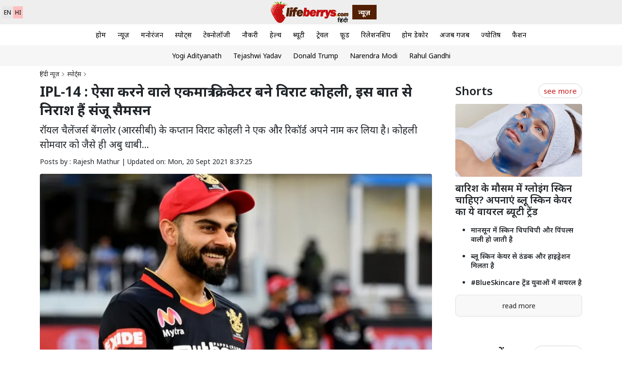

--- FILE ---
content_type: text/html; charset=UTF-8
request_url: https://hindi.lifeberrys.com/sports/ipl-14--virat-kohli-make-this-record-dale-steyn-and-sanju-samson-179347.html
body_size: 14950
content:
<!doctype html>
<html lang="en" itemscope itemtype="https://schema.org/Webpage">
  <head>
        <meta charset="utf-8">
    <meta name="viewport" content="width=device-width, initial-scale=1">
	<meta http-equiv="x-dns-prefetch-control" content="on"> 
<link href="//hindi.lifeberrys.com" rel="dns-prefetch" />
<link rel="preconnect" href="https://hindi.lifeberrys.com">
<link rel="preconnect" href="https://www.lifeberrys.com">
<link rel="preconnect" href="https://fonts.googleapis.com">
<link rel="preconnect" href="https://fonts.gstatic.com">
<link rel="preconnect" href="https://cdn.jsdelivr.net">
<meta itemprop="inLanguage" content="Hindi">
<meta http-equiv="content-language" content="hi">
<meta name="copyright" content="hindi.lifeberrys.com">
<meta name="author" content="Lifeberrys Hindi News">
<link rel="shortcut icon" href="/images/favicon.png" title="Favicon" type="image/x-icon"/>
<meta name="robots" content="index,follow"><link rel="shortcut icon" href="/images/favicon.png" title="Favicon"/>
     <!-- Meta Title -->
    <title>IPL-14 : ऐसा करने वाले एकमात्र क्रिकेटर बने विराट कोहली, इस बात से निराश हैं संजू सैमसन
</title>
        <!-- Meta Description -->
    <meta name="description" content="रॉयल चैलेंजर्स बेंगलोर (आरसीबी) के कप्तान विराट कोहली ने एक और रिकॉर्ड अपने नाम कर लिया है। कोहली सोमवार को जैसे ही अबु धाबी...">    
    <!-- Meta Keywords -->
    <meta name="keywords" content="ipl-14,indian premier league,virat kohli,dale steyn,sanju samson,royal challengers bangalore,rcb,rajasthan royals,sports news in hindi">    
    <!-- Open Graph / Facebook Meta Tags -->
	<meta property="fb:app_id" content="947276725413851">
	<meta property="fb:pages" content="973606836088310">
	<meta property="og:locale" content="hi_IN" />
    <meta property="og:type" content="article">
    <meta property="og:title" content="IPL-14 : ऐसा करने वाले एकमात्र क्रिकेटर बने विराट कोहली, इस बात से निराश हैं संजू सैमसन">
    <meta property="og:description" content="रॉयल चैलेंजर्स बेंगलोर (आरसीबी) के कप्तान विराट कोहली ने एक और रिकॉर्ड अपने नाम कर लिया है। कोहली सोमवार को जैसे ही अबु धाबी...">
    <meta property="og:image" content="https://www.lifeberrys.com/img/article/28-kohli-1632150304-lb.jpg">
    <meta property="og:url" content="https://hindi.lifeberrys.com/sports/ipl-14--virat-kohli-make-this-record-dale-steyn-and-sanju-samson-179347.html">
    <meta property="og:site_name" content="Lifeberrys Hindi News">
	<meta property="og:headline" content="IPL-14 : ऐसा करने वाले एकमात्र क्रिकेटर बने विराट कोहली, इस बात से निराश हैं संजू सैमसन
" />
	<meta property="article:publisher" content="https://www.facebook.com/lifeberrys/" />
    
    <!-- Twitter Meta Tags -->
    <meta name="twitter:card" content="summary_large_image">
    <meta name="twitter:title" content="IPL-14 : ऐसा करने वाले एकमात्र क्रिकेटर बने विराट कोहली, इस बात से निराश हैं संजू सैमसन">
    <meta name="twitter:description" content="रॉयल चैलेंजर्स बेंगलोर (आरसीबी) के कप्तान विराट कोहली ने एक और रिकॉर्ड अपने नाम कर लिया है। कोहली सोमवार को जैसे ही अबु धाबी...">
    <meta name="twitter:image" content="https://www.lifeberrys.com/img/article/28-kohli-1632150304-lb.jpg">

    <!-- Canonical URL -->
    <link rel="canonical" href="https://hindi.lifeberrys.com/sports/ipl-14--virat-kohli-make-this-record-dale-steyn-and-sanju-samson-179347.html">	
	<meta property="article:published_time" content="2021-09-20T20:37:25+05:30" />
<meta property="article:modified_date" content="2021-09-20T20:37:25+05:30" />
 <link rel="amphtml" href="https://hindi.lifeberrys.com/amp/sports/ipl-14--virat-kohli-make-this-record-dale-steyn-and-sanju-samson-179347.html">

<!--itemprop-->

<meta itemprop="name" content="IPL-14 : ऐसा करने वाले एकमात्र क्रिकेटर बने विराट कोहली, इस बात से निराश हैं संजू सैमसन">
<meta itemprop="description" content="रॉयल चैलेंजर्स बेंगलोर (आरसीबी) के कप्तान विराट कोहली ने एक और रिकॉर्ड अपने नाम कर लिया है। कोहली सोमवार को जैसे ही अबु धाबी...">
<meta itemprop="image" content="https://www.lifeberrys.com/img/article/28-kohli-1632150304-lb.jpg">
<meta itemprop="publisher" content="Lifeberrys Hindi News "/>
<meta itemprop="url" content="https://hindi.lifeberrys.com/sports/ipl-14--virat-kohli-make-this-record-dale-steyn-and-sanju-samson-179347.html"/>
<meta itemprop="editor" content="hindi.lifeberrys.com" />
<meta itemprop="headline" content="IPL-14 : ऐसा करने वाले एकमात्र क्रिकेटर बने विराट कोहली, इस बात से निराश हैं संजू सैमसन"/>
<meta itemprop="sourceOrganization" content="Lifeberrys Hindi News" />
<meta itemprop="datePublished" content="2021-09-20T20:37:25+05:30" />
<meta itemprop="dateModified" content="2021-09-20T20:37:25+05:30" />
<script type="application/ld+json">
{
    "@context": "https://schema.org",
    "@type": "NewsMediaOrganization",
    "name": "Lifeberrys Hindi News",
    "url": "https://hindi.lifeberrys.com",
    "logo": {
        "@type": "ImageObject",
        "url": "https://www.lifeberrys.com/img/lifeberrys-logo-hindi.png",
        "width": 312,
        "height": 86
    },
    "description": "ताज़ा हिंदी समाचार, ब्रेकिंग न्यूज़, राजनीति, खेल, मनोरंजन और बिजनेस की खबरें पढ़ें।",
    "sameAs": [
        "https://www.facebook.com/lifeberrys"
    ],
    "publisher": {
        "@type": "Organization",
        "name": "Lifeberry Hindi News",
        "logo": {
            "@type": "ImageObject",
            "url": "https://www.lifeberrys.com/img/lifeberrys-logo-hindi.png"
        }
    }
}
</script>
<link rel="preload" as="image" fetchpriority="high" href="https://www.lifeberrys.com/img/article/28-kohli-1632150304-lb.jpg">
<!--itemprop-->
    <!-- Google Fonts (Merged)
<link href="https://fonts.googleapis.com/css2?family=Noto+Sans:ital,wght@0,100..900;1,100..900&family=Playfair+Display:700,900&display=swap" rel="stylesheet"> -->

<!-- Bootstrap core CSS -->
<link href="https://cdn.jsdelivr.net/npm/bootstrap@5.0.2/dist/css/bootstrap.min.css" rel="stylesheet" crossorigin="anonymous">

<!-- Bootstrap Icons -->
<link rel="stylesheet" href="https://cdn.jsdelivr.net/npm/bootstrap-icons@1.11.3/font/bootstrap-icons.min.css">

<!-- Custom Styles -->
<link href="/css/style.css" rel="stylesheet" media="print" onload="this.media='all'">
<!-- Google tag (gtag.js) -->
<script async src="https://www.googletagmanager.com/gtag/js?id=G-H7W338188D"></script>
<script>
  window.dataLayer = window.dataLayer || [];
  function gtag(){dataLayer.push(arguments);}
  gtag('js', new Date());

  gtag('config', 'G-H7W338188D');
</script>
<!-- afp header code starts here -->
<script type="text/javascript"> var adgh_p1="1136"; var adgh_p2=""; var adgh_p3="0";var adgHdSc=document.createElement("script"); document.head.appendChild(adgHdSc); adgHdSc.async=true; var adgHscParam="p1="+adgh_p1+"&p2="+adgh_p2+"&p3="+adgh_p3; adgHdSc.id="adg_pixel_header_script";adgHdSc.src="//adgebra.co.in/afph/afph.js?"+adgHscParam; </script>
<!-- afp header code ends here --><script type="application/ld+json">{
    "@context": "https://schema.org",
    "@type": "NewsArticle",
    "headline": "IPL-14 : \u0910\u0938\u093e \u0915\u0930\u0928\u0947 \u0935\u093e\u0932\u0947 \u090f\u0915\u092e\u093e\u0924\u094d\u0930 \u0915\u094d\u0930\u093f\u0915\u0947\u091f\u0930 \u092c\u0928\u0947 \u0935\u093f\u0930\u093e\u091f \u0915\u094b\u0939\u0932\u0940, \u0907\u0938 \u092c\u093e\u0924 \u0938\u0947 \u0928\u093f\u0930\u093e\u0936 \u0939\u0948\u0902 \u0938\u0902\u091c\u0942 \u0938\u0948\u092e\u0938\u0928\r\n",
    "keywords": "ipl-14,indian premier league,virat kohli,dale steyn,sanju samson,royal challengers bangalore,rcb,rajasthan royals,sports news in hindi",
    "articleSection": "Sports",
    "author": {
        "@type": "Person",
        "name": "Lifeberrys Hindi News"
    },
    "publisher": {
        "@type": "Organization",
        "name": "Lifeberrys Hindi News",
        "logo": {
            "@type": "ImageObject",
            "url": "https://www.lifeberrys.com/img/lifeberrys-logo-hindi.png"
        }
    },
    "datePublished": "2021-09-20T20:37:25+05:30",
    "dateModified": "2021-09-20T20:37:25+05:30",
    "mainEntityOfPage": {
        "@type": "WebPage",
        "@id": "https://hindi.lifeberrys.com/sports/ipl-14--virat-kohli-make-this-record-dale-steyn-and-sanju-samson-179347.html"
    },
    "image": {
        "@type": "ImageObject",
        "url": "https://www.lifeberrys.com/img/article/28-kohli-1632150304-lb.jpg",
        "width": 940,
        "height": 540
    },
    "articleBody": "\u0930\u0949\u092f\u0932 \u091a\u0948\u0932\u0947\u0902\u091c\u0930\u094d\u0938 \u092c\u0947\u0902\u0917\u0932\u094b\u0930 (\u0906\u0930\u0938\u0940\u092c\u0940) \u0915\u0947 \u0915\u092a\u094d\u0924\u093e\u0928 \u0935\u093f\u0930\u093e\u091f \u0915\u094b\u0939\u0932\u0940 \u0928\u0947 \u090f\u0915 \u0914\u0930 \u0930\u093f\u0915\u0949\u0930\u094d\u0921 \u0905\u092a\u0928\u0947 \u0928\u093e\u092e \u0915\u0930 \u0932\u093f\u092f\u093e \u0939\u0948\u0964 \u0915\u094b\u0939\u0932\u0940 \u0938\u094b\u092e\u0935\u093e\u0930 \u0915\u094b \u091c\u0948\u0938\u0947 \u0939\u0940 \u0905\u092c\u0941 \u0927\u093e\u092c\u0940 \u0915\u0947 \u0936\u0947\u0916 \u091c\u093e\u090f\u0926 \u0938\u094d\u091f\u0947\u0921\u093f\u092f\u092e \u092e\u0947\u0902 \u0906\u0908\u092a\u0940\u090f\u0932-14 \u0915\u0947 31\u0935\u0947\u0902 \u092e\u0941\u0915\u093e\u092c\u0932\u0947 \u092e\u0947\u0902 \u0915\u094b\u0932\u0915\u093e\u0924\u093e \u0928\u093e\u0907\u091f \u0930\u093e\u0907\u0921\u0930\u094d\u0938 (\u0915\u0947\u0915\u0947\u0906\u0930) \u0915\u0947 \u0916\u093f\u0932\u093e\u092b \u0916\u0947\u0932\u0928\u0947 \u0909\u0924\u0930\u0947 \u0909\u0928\u0915\u0947 \u0916\u093e\u0924\u0947 \u092e\u0947\u0902 \u090f\u0915 \u0935\u093f\u0936\u0947\u0937 \u0909\u092a\u0932\u092c\u094d\u0927\u093f \u0926\u0930\u094d\u091c \u0939\u094b \u0917\u0908\u0964 \u092f\u0939 \u0915\u094b\u0939\u0932\u0940 \u0915\u093e \u0906\u0930\u0938\u0940\u092c\u0940 \u0915\u0940 \u0913\u0930 \u0938\u0947 \u0906\u0908\u092a\u0940\u090f\u0932 \u092e\u0947\u0902 200\u0935\u093e\u0902 \u092e\u0948\u091a \u0939\u0948\u0964 \u0915\u094b\u0939\u0932\u0940 \u0906\u0908\u092a\u0940\u090f\u0932 \u092e\u0947\u0902 \u090f\u0915 \u091f\u0940\u092e \u0915\u0947 \u0932\u093f\u090f \u0907\u0938 \u0906\u0902\u0915\u095c\u0947 \u0924\u0915 \u092a\u0939\u0941\u0902\u091a\u0928\u0947 \u0935\u093e\u0932\u0947 \u090f\u0915\u092e\u093e\u0924\u094d\u0930 \u0916\u093f\u0932\u093e\u095c\u0940 \u0939\u0948\u0902\u0964   \u092f\u0942\u0902 \u0924\u094b \u0915\u094b\u0939\u0932\u0940 \u0938\u0947 \u092a\u0939\u0932\u0947 \u092d\u0940 \u091a\u093e\u0930 \u0914\u0930 \u0916\u093f\u0932\u093e\u095c\u0940 200 \u092e\u0948\u091a \u0916\u0947\u0932 \u091a\u0941\u0915\u0947 \u0939\u0948\u0902, \u0932\u0947\u0915\u093f\u0928 \u0935\u0947 \u090f\u0915 \u0938\u0947 \u091c\u094d\u092f\u093e\u0926\u093e \u091f\u0940\u092e\u094b\u0902 \u0915\u0947 \u0938\u0926\u0938\u094d\u092f \u0930\u0939\u0947\u0964 \u0907\u0928 \u0916\u093f\u0932\u093e\u095c\u093f\u092f\u094b\u0902 \u092e\u0947\u0902 \u092e\u0939\u0947\u0902\u0926\u094d\u0930 \u0938\u093f\u0902\u0939 \u0927\u094b\u0928\u0940, \u0926\u093f\u0928\u0947\u0936 \u0915\u093e\u0930\u094d\u0924\u093f\u0915, \u0930\u094b\u0939\u093f\u0924 \u0936\u0930\u094d\u092e\u093e \u0914\u0930 \u0938\u0941\u0930\u0947\u0936 \u0930\u0948\u0928\u093e \u0915\u0947 \u0928\u093e\u092e \u0936\u0941\u092e\u093e\u0930 \u0939\u0948\u0902\u0964 \u0935\u0948\u0938\u0947 \u0905\u092c \u0924\u0915 \u0926\u0941\u0928\u093f\u092f\u093e \u092e\u0947\u0902 \u0915\u094b\u0908 \u092d\u0940 \u0915\u094d\u0930\u093f\u0915\u0947\u091f\u0930 \u0915\u093f\u0938\u0940 \u090f\u0915 \u091f\u0940\u092e \u0915\u0947 \u0932\u093f\u090f 200 \u091f\u094020 \u092e\u0948\u091a \u0928\u0939\u0940\u0902 \u0916\u0947\u0932\u093e \u0939\u0948\u0964 \u0915\u094b\u0939\u0932\u0940 \u0906\u0908\u092a\u0940\u090f\u0932-1 \u0938\u0947 \u0939\u0940 \u0906\u0930\u0938\u0940\u092c\u0940 \u0915\u093e \u092a\u094d\u0930\u0924\u093f\u0928\u093f\u0927\u093f\u0924\u094d\u0935 \u0915\u0930 \u0930\u0939\u0947 \u0939\u0948\u0902\u0964 \u0915\u094b\u0939\u0932\u0940 \u091f\u094020 \u0915\u094d\u0930\u093f\u0915\u0947\u091f \u092e\u0947\u0902 10,000 \u0930\u0928 \u092a\u0942\u0930\u0947 \u0915\u0930\u0928\u0947 \u0938\u0947 71 \u0930\u0928 \u0939\u0940 \u0926\u0942\u0930 \u0939\u0948\u0902\u0964 \u0905\u0917\u0930 \u0935\u0947 \u0907\u0938 \u0906\u0902\u0915\u095c\u0947 \u0924\u0915 \u092a\u0939\u0941\u0902\u091a \u091c\u093e\u0924\u0947 \u0939\u0948\u0902 \u0924\u094b \u0926\u0941\u0928\u093f\u092f\u093e \u0915\u0947 \u092a\u093e\u0902\u091a\u0935\u0947\u0902 \u092c\u0932\u094d\u0932\u0947\u092c\u093e\u091c \u092c\u0928 \u091c\u093e\u090f\u0902\u0917\u0947\u0964    <b>\u0915\u094b\u0939\u0932\u0940 \u0915\u0947 \u0915\u092a\u094d\u0924\u093e\u0928\u0940 \u091b\u094b\u095c\u0928\u0947 \u092a\u0930 \u092f\u0947 \u0939\u0948 \u0938\u094d\u091f\u0947\u0928 \u0915\u0940 \u0930\u093f\u090f\u0915\u094d\u0936\u0928 </b> \u0906\u0930\u0938\u0940\u092c\u0940 \u0915\u0947\r\n \u0932\u093f\u090f \u0916\u0947\u0932 \u091a\u0941\u0915\u0947 \u0926\u0915\u094d\u0937\u093f\u0923 \u0905\u092b\u094d\u0930\u0940\u0915\u093e \u0915\u0947 \u0926\u093f\u0917\u094d\u0917\u091c \u0924\u0947\u091c \u0917\u0947\u0902\u0926\u092c\u093e\u091c \u0921\u0947\u0932 \u0938\u094d\u091f\u0947\u0928 \u0915\u0947 \u092e\u0941\u0924\u093e\u092c\u093f\u0915 \r\n\u0915\u094b\u0939\u0932\u0940 \u0915\u0947 \u092b\u094d\u0930\u0947\u0902\u091a\u093e\u0907\u091c\u0940 \u0915\u0940 \u0915\u092a\u094d\u0924\u093e\u0928\u0940 \u091b\u094b\u0921\u093c\u0928\u0947 \u0915\u0947 \u092a\u0940\u091b\u0947 \u0915\u093e \u0915\u093e\u0930\u0923 \u0906\u0908\u092a\u0940\u090f\u0932 \u0915\u0940 \u091f\u0940\u092e \u0915\u093e \r\n\u0928\u0947\u0924\u0943\u0924\u094d\u0935 \u0915\u0930\u0928\u0947 \u0915\u093e \u0926\u092c\u093e\u0935 \u0939\u0948\u0964 \u0938\u094d\u091f\u0947\u0928 \u0928\u0947 \u092f\u0947 \u092d\u0940 \u0915\u0939\u093e \u0915\u093f \u0928\u090f \u092a\u0930\u093f\u0935\u093e\u0930 \u0915\u0940 \r\n\u091c\u093f\u092e\u094d\u092e\u0947\u0926\u093e\u0930\u093f\u092f\u093e\u0902 \u092d\u0940 \u0915\u094b\u0939\u0932\u0940 \u0915\u0947 \u0915\u092a\u094d\u0924\u093e\u0928\u0940 \u0938\u0947 \u092a\u0940\u091b\u0947 \u0939\u091f\u0928\u0947 \u0915\u093e \u0915\u093e\u0930\u0923 \u0939\u094b \u0938\u0915\u0924\u0940 \u0939\u0948\u0902\u0964 \r\n\u0938\u094d\u091f\u0947\u0928 \u0928\u0947 \u0915\u0939\u093e \u0915\u093f \u0915\u094b\u0939\u0932\u0940 \u0906\u0930\u0938\u0940\u092c\u0940 \u0915\u0947 \u0938\u093e\u0925 \u0936\u0941\u0930\u0941\u0906\u0924 \u0938\u0947 \u0939\u0948\u0902\u0964 \u092e\u0941\u091d\u0947 \u0928\u0939\u0940\u0902 \u092a\u0924\u093e \r\n\u091c\u0948\u0938\u0947-\u091c\u0948\u0938\u0947 \u091c\u093f\u0902\u0926\u0917\u0940 \u0906\u0917\u0947 \u092c\u0922\u093c\u0924\u0940 \u0939\u0948 \u0906\u092a \u091a\u0940\u091c\u094b\u0902 \u0915\u094b \u092a\u094d\u0930\u093e\u0925\u092e\u093f\u0915\u0924\u093e \u0926\u0947\u0928\u0947 \u0932\u0917\u0924\u0947 \u0939\u0948\u0902\u0964   \u0915\u094b\u0939\u0932\u0940\r\n \u0915\u093e \u092a\u0930\u093f\u0935\u093e\u0930 \u0905\u092d\u0940 \u0928\u092f\u093e \u0939\u0948 \u0914\u0930 \u0915\u092a\u094d\u0924\u093e\u0928\u0940 \u0926\u093f\u092e\u093e\u0917 \u092a\u0930 \u092c\u094b\u091d \u0921\u093e\u0932\u0924\u0940 \u0939\u0948 \u0914\u0930 \u0907\u0938\u0938\u0947 \u0906\u092a\u0915\u0947 \u0928\u093f\u091c\u0940\r\n \u091c\u0940\u0935\u0928 \u092a\u0930 \u0926\u092c\u093e\u0935 \u092c\u0922\u093c\u0924\u093e \u0939\u0948\u0964 \u0939\u094b \u0938\u0915\u0924\u093e \u0939\u0948 \u0909\u0938 \u091c\u093f\u092e\u094d\u092e\u0947\u0926\u093e\u0930\u0940 (\u0915\u092a\u094d\u0924\u093e\u0928\u0940) \u0915\u094b \u091b\u094b\u0921\u093c \u0938\u093f\u0930\u094d\u092b\r\n \u0905\u092a\u0928\u0940 \u092c\u0932\u094d\u0932\u0947\u092c\u093e\u091c\u0940 \u092a\u0930 \u0927\u094d\u092f\u093e\u0928 \u0926\u0947\u0928\u093e \u0909\u0928\u0915\u0947 \u0915\u0930\u093f\u092f\u0930 \u0915\u0947 \u0932\u093f\u090f \u0907\u0938 \u0938\u092e\u092f \u090f\u0915 \u0905\u091a\u094d\u091b\u093e \u092b\u0948\u0938\u0932\u093e \r\n\u0939\u094b\u0964 \u0915\u093f\u0938\u0940 \u0915\u094b \u0915\u094b\u0939\u0932\u0940 \u0915\u0940 \u0915\u092a\u094d\u0924\u093e\u0928\u0940 \u092a\u0930 \u0936\u0915 \u0928\u0939\u0940\u0902 \u0939\u0948 \u0914\u0930 \u0935\u0947 \u090f\u0915 \u0936\u093e\u0928\u0926\u093e\u0930 \u0916\u093f\u0932\u093e\u0921\u093c\u0940 \u0939\u0948\u0902 \r\n\u0914\u0930 \u0909\u0928\u0915\u0947 \u092b\u0948\u0938\u0932\u0947 \u0915\u093e \u0938\u092e\u094d\u092e\u093e\u0928 \u0939\u094b\u0928\u093e \u091a\u093e\u0939\u093f\u090f\u0964   <b>\u092d\u093e\u0930\u0924 \u0915\u0947 \u0932\u093f\u090f \u0935\u093f\u0936\u094d\u0935 \u0915\u092a \u0916\u0947\u0932\u0928\u093e \u0939\u0940 \u092e\u0947\u0930\u093e \u0938\u092a\u0928\u093e \u0930\u0939\u093e \u0939\u0948 : \u0938\u0948\u092e\u0938\u0928 </b> \u0906\u0908\u092a\u0940\u090f\u0932-14\r\n \u092e\u0947\u0902 \u092e\u0902\u0917\u0932\u0935\u093e\u0930 \u0915\u094b \u0930\u093e\u091c\u0938\u094d\u0925\u093e\u0928 \u0930\u0949\u092f\u0932\u094d\u0938 \u0915\u093e \u0938\u093e\u092e\u0928\u093e \u0915\u093f\u0902\u0917\u094d\u0938 \u0907\u0932\u0947\u0935\u0928 \u092a\u0902\u091c\u093e\u092c \u0938\u0947 \u0939\u094b\u0917\u093e\u0964 \r\n\u0930\u093e\u091c\u0938\u094d\u0925\u093e\u0928 \u0915\u0947 \u0915\u092a\u094d\u0924\u093e\u0928 \u0935 \u0935\u093f\u0915\u0947\u091f\u0915\u0940\u092a \u0938\u0902\u091c\u0942 \u0938\u0948\u092e\u0938\u0928 \u0928\u0947 \u092e\u0948\u091a \u0938\u0947 \u092a\u0939\u0932\u0947 \u092c\u0921\u093c\u093e \u092c\u092f\u093e\u0928 \u0926\u0947\u0924\u0947 \r\n\u0939\u0941\u090f \u0915\u0939\u093e \u0915\u093f \u091f\u094020 \u0935\u093f\u0936\u094d\u0935 \u0915\u092a \u0915\u0947 \u0932\u093f\u090f \u091f\u0940\u092e \u0907\u0902\u0921\u093f\u092f\u093e \u092e\u0947\u0902 \u091c\u0917\u0939 \u0928\u0939\u0940\u0902 \u092e\u093f\u0932\u0928\u0947 \u0938\u0947 \u092e\u0948\u0902 \r\n\u092c\u0947\u0939\u0926 \u0928\u093f\u0930\u093e\u0936 \u0939\u0942\u0902\u0964 \u092d\u093e\u0930\u0924 \u0915\u0947 \u0932\u093f\u090f \u0935\u0930\u094d\u0932\u094d\u0921 \u0915\u092a \u0916\u0947\u0932\u0928\u093e \u0939\u092e\u0947\u0936\u093e \u0938\u0947 \u0939\u0940 \u092e\u0947\u0930\u093e \u0938\u092a\u0928\u093e \u0930\u0939\u093e \r\n\u0939\u0948\u0964 \u092d\u093e\u0930\u0924 \u0915\u0947 \u0932\u093f\u090f \u0935\u0930\u094d\u0932\u094d\u0921 \u0915\u092a \u0916\u0947\u0932\u0928\u093e \u0939\u0930 \u0916\u093f\u0932\u093e\u0921\u093c\u0940 \u0915\u093e \u0938\u092c\u0938\u0947 \u092c\u0921\u093c\u093e \u0938\u092a\u0928\u093e \u0939\u094b\u0924\u093e \u0939\u0948 \u0914\u0930 \r\n\u092e\u0948\u0902 \u092d\u0940 \u0932\u0902\u092c\u0947 \u0938\u092e\u092f \u0938\u0947 \u0907\u0938\u0915\u0947 \u092a\u0942\u0930\u093e \u0939\u094b\u0928\u0947 \u0915\u093e \u0907\u0902\u0924\u091c\u093e\u0930 \u0915\u0930 \u0930\u0939\u093e \u0939\u0942\u0902\u0964   \u091c\u0948\u0938\u093e \u0915\u093f \r\n\u0939\u092e\u0947\u0936\u093e \u0939\u0940 \u0915\u0939\u093e \u091c\u093e\u0924\u093e \u0939\u0948 \u091a\u092f\u0928 \u0916\u093f\u0932\u093e\u095c\u0940 \u0915\u0947 \u0939\u093e\u0925\u094b\u0902 \u092e\u0947\u0902 \u0928\u0939\u0940\u0902 \u0939\u0948, \u0907\u0938\u0932\u093f\u090f \u0907\u0938 \u0938\u092e\u092f \u091c\u0930\u0942\u0930\u0940\r\n \u0939\u0948 \u0915\u093f \u0906\u092a \u0909\u0938 \u092c\u093e\u0924 \u092a\u0930 \u092b\u094b\u0915\u0938 \u0915\u0930\u0947\u0902 \u091c\u094b \u090f\u0915 \u0916\u093f\u0932\u093e\u0921\u093c\u0940 \u0915\u0947 \u0924\u094c\u0930 \u092a\u0930 \u0906\u092a\u0915\u0947 \u0915\u0902\u091f\u094d\u0930\u094b\u0932 \u092e\u0947\u0902 \r\n\u0939\u0948\u0964 \u0906\u092a\u0915\u094b \u0905\u092a\u0928\u0940 \u0938\u094b\u091a \u092e\u0947\u0902 \u092f\u0947 \u092e\u0948\u091a\u094d\u092f\u094b\u0930\u093f\u091f\u0940 \u0926\u093f\u0916\u093e\u0928\u0947 \u0915\u0940 \u091c\u0930\u0942\u0930\u0924 \u0939\u0948\u0964 \u092b\u093f\u0932\u0939\u093e\u0932 \u092f\u0947 \u0938\u092e\u092f \r\n\u0905\u092b\u0938\u094b\u0938 \u0915\u0930\u0928\u0947 \u0915\u093e \u0928\u0939\u0940\u0902 \u0939\u0948, \u092c\u0932\u094d\u0915\u093f \u0907\u0938 \u0938\u092e\u092f \u092e\u0941\u091d\u0947 \u0905\u092a\u0928\u0947 \u092e\u093e\u0907\u0902\u0921 \u0915\u094b \u092b\u094b\u0915\u0938 \u092e\u0947\u0902 \u0930\u0916\u0928\u093e \u0939\u0948 \r\n\u0914\u0930 \u0906\u0908\u092a\u0940\u090f\u0932 \u092e\u0947\u0902 \u0905\u092a\u0928\u0940 \u091f\u0940\u092e \u0915\u0947 \u0932\u093f\u090f \u092c\u0947\u0939\u0924\u0930 \u092a\u094d\u0930\u0926\u0930\u094d\u0936\u0928 \u0915\u0930\u0928\u093e \u0939\u0948\u0964 26 \u0938\u093e\u0932 \u0915\u0947 \u0938\u0948\u092e\u0938\u0928 \u0928\u0947\r\n \u0906\u0908\u092a\u0940\u090f\u0932-14 \u0915\u0947 \u092a\u0939\u0932\u0947 \u092b\u0947\u091c \u092e\u0947\u0902 \u0905\u091a\u094d\u091b\u0940 \u092c\u0932\u094d\u0932\u0947\u092c\u093e\u091c\u0940 \u0915\u0940 \u0925\u0940, \u0932\u0947\u0915\u093f\u0928 \u0936\u094d\u0930\u0940\u0932\u0902\u0915\u093e \u0926\u094c\u0930\u0947 \u092a\u0930\r\n \u0935\u0947 \u092a\u0942\u0930\u0940 \u0924\u0930\u0939 \u092b\u094d\u0932\u0949\u092a \u0930\u0939\u0947\u0964 \u0930\u093e\u091c\u0938\u094d\u0925\u093e\u0928 \u0905\u092d\u0940 \u092a\u093e\u0902\u091a\u0935\u0947\u0902 \u0938\u094d\u0925\u093e\u0928 \u092a\u0930 \u0939\u0948\u0964"
}</script><script type="application/ld+json">{
    "@context": "https://schema.org",
    "@type": "WebPage",
    "name": "IPL-14 : \u0910\u0938\u093e \u0915\u0930\u0928\u0947 \u0935\u093e\u0932\u0947 \u090f\u0915\u092e\u093e\u0924\u094d\u0930 \u0915\u094d\u0930\u093f\u0915\u0947\u091f\u0930 \u092c\u0928\u0947 \u0935\u093f\u0930\u093e\u091f \u0915\u094b\u0939\u0932\u0940, \u0907\u0938 \u092c\u093e\u0924 \u0938\u0947 \u0928\u093f\u0930\u093e\u0936 \u0939\u0948\u0902 \u0938\u0902\u091c\u0942 \u0938\u0948\u092e\u0938\u0928\r\n",
    "url": "https://hindi.lifeberrys.com/sports/ipl-14--virat-kohli-make-this-record-dale-steyn-and-sanju-samson-179347.html",
    "description": "\u0930\u0949\u092f\u0932 \u091a\u0948\u0932\u0947\u0902\u091c\u0930\u094d\u0938 \u092c\u0947\u0902\u0917\u0932\u094b\u0930 (\u0906\u0930\u0938\u0940\u092c\u0940) \u0915\u0947 \u0915\u092a\u094d\u0924\u093e\u0928 \u0935\u093f\u0930\u093e\u091f \u0915\u094b\u0939\u0932\u0940 \u0928\u0947 \u090f\u0915 \u0914\u0930 \u0930\u093f\u0915\u0949\u0930\u094d\u0921 \u0905\u092a\u0928\u0947 \u0928\u093e\u092e \u0915\u0930 \u0932\u093f\u092f\u093e \u0939\u0948\u0964 \u0915\u094b\u0939\u0932\u0940 \u0938\u094b\u092e\u0935\u093e\u0930 \u0915\u094b \u091c\u0948\u0938\u0947 \u0939\u0940 \u0905\u092c\u0941 \u0927\u093e\u092c\u0940...",
    "keywords": "ipl-14,indian premier league,virat kohli,dale steyn,sanju samson,royal challengers bangalore,rcb,rajasthan royals,sports news in hindi",
    "inLanguage": "Hi",
    "datePublished": "2021-09-20T20:37:25+05:30",
    "dateModified": "2021-09-20T20:37:25+05:30",
    "isPartOf": {
        "@type": "WebSite",
        "name": "Lifeberrys Hindi News",
        "url": "https://hindi.lifeberrys.com"
    },
    "breadcrumb": {
        "@type": "BreadcrumbList",
        "itemListElement": [
            {
                "@type": "ListItem",
                "position": 1,
                "name": "Hindi News",
                "item": "https://hindi.lifeberrys.com"
            },
            {
                "@type": "ListItem",
                "position": 2,
                "name": "Category",
                "item": "https://hindi.lifeberrys.com/sports"
            },
            {
                "@type": "ListItem",
                "position": 3,
                "name": "IPL-14 : \u0910\u0938\u093e \u0915\u0930\u0928\u0947 \u0935\u093e\u0932\u0947 \u090f\u0915\u092e\u093e\u0924\u094d\u0930 \u0915\u094d\u0930\u093f\u0915\u0947\u091f\u0930 \u092c\u0928\u0947 \u0935\u093f\u0930\u093e\u091f \u0915\u094b\u0939\u0932\u0940, \u0907\u0938 \u092c\u093e\u0924 \u0938\u0947 \u0928\u093f\u0930\u093e\u0936 \u0939\u0948\u0902 \u0938\u0902\u091c\u0942 \u0938\u0948\u092e\u0938\u0928\r\n",
                "item": "https://hindi.lifeberrys.com/sports/ipl-14--virat-kohli-make-this-record-dale-steyn-and-sanju-samson-179347.html"
            }
        ]
    },
    "author": {
        "@type": "Person",
        "name": "Lifeberrys Hindi News"
    },
    "publisher": {
        "@type": "Organization",
        "name": "Lifeberrys Hindi News",
        "logo": {
            "@type": "ImageObject",
            "url": "https://www.lifeberrys.com/img/lifeberrys-logo-hindi.png"
        }
    },
    "image": {
        "@type": "ImageObject",
        "url": "https://www.lifeberrys.com/img/article/28-kohli-1632150304-lb.jpg",
        "width": 1200,
        "height": 800
    },
    "mainContentOfPage": {
        "@type": "WebPageElement",
        "cssSelector": "#ArticleBodyCont"
    }
}</script><script type="application/ld+json">{
    "@context": "https://schema.org",
    "@type": "ItemList",
    "itemListElement": [
        {
            "@type": "ListItem",
            "position": 1,
            "name": "\u0928\u094d\u092f\u0942\u095b",
            "url": "https://hindi.lifeberrys.com/news"
        },
        {
            "@type": "ListItem",
            "position": 2,
            "name": "\u092e\u0928\u094b\u0930\u0902\u091c\u0928",
            "url": "https://hindi.lifeberrys.com/enteratinment"
        },
        {
            "@type": "ListItem",
            "position": 3,
            "name": "\u0938\u094d\u092a\u094b\u0930\u094d\u091f\u094d\u0938",
            "url": "https://hindi.lifeberrys.com/sports"
        },
        {
            "@type": "ListItem",
            "position": 4,
            "name": "\u091f\u0947\u0915\u094d\u0928\u094b\u0932\u0949\u091c\u0940",
            "url": "https://hindi.lifeberrys.com/technology"
        },
        {
            "@type": "ListItem",
            "position": 5,
            "name": "\u0928\u094c\u0915\u0930\u0940",
            "url": "https://hindi.lifeberrys.com/jobs-alert"
        },
        {
            "@type": "ListItem",
            "position": 6,
            "name": "\u0939\u0947\u0932\u094d\u0925",
            "url": "https://hindi.lifeberrys.com/healthy-living"
        },
        {
            "@type": "ListItem",
            "position": 7,
            "name": "\u092c\u094d\u092f\u0942\u091f\u0940",
            "url": "https://hindi.lifeberrys.com/beauty"
        },
        {
            "@type": "ListItem",
            "position": 8,
            "name": "\u091f\u094d\u0930\u0947\u0935\u0932",
            "url": "https://hindi.lifeberrys.com/holidays"
        },
        {
            "@type": "ListItem",
            "position": 9,
            "name": "\u0930\u093f\u0932\u0947\u0936\u0928\u0936\u093f\u092a",
            "url": "https://hindi.lifeberrys.com/mates-me"
        },
        {
            "@type": "ListItem",
            "position": 10,
            "name": "\u0939\u094b\u092e \u0921\u0947\u0915\u094b\u0930",
            "url": "https://hindi.lifeberrys.com/household"
        },
        {
            "@type": "ListItem",
            "position": 11,
            "name": "\u0905\u091c\u092c \u0917\u091c\u092c",
            "url": "https://hindi.lifeberrys.com/weird-story"
        },
        {
            "@type": "ListItem",
            "position": 12,
            "name": "\u091c\u094d\u092f\u094b\u0924\u093f\u0937",
            "url": "https://hindi.lifeberrys.com/astrology"
        },
        {
            "@type": "ListItem",
            "position": 13,
            "name": "\u092b\u0948\u0936\u0928",
            "url": "https://hindi.lifeberrys.com/fashion"
        }
    ]
}</script>  </head>
  <body>
<header>
 <style>
.news-box {
      width: 50px;
      height: 30px;
      background-color: #532003;
      display: flex;
      align-items: center;
      justify-content: center;
      font-size: 14px;
      font-weight: bold;
      color: white;
    }
</style>

<div class="pagetop-header">
    <div class="togglelink" >
      <a  href="https://www.lifeberrys.com/" target="_blank">EN</a>
      <a class="active-lan" href="https://hindi.lifeberrys.com/">HI</a>
    </div><div class="header">
    <div class="logo-top">
      <a href="/"><h1 title="Lifeberrys Hindi News" style="display:none;">Hindi News</h1><img data-src="https://www.lifeberrys.com/img/lifeberrys-logo-hindi.png" class="img-fluid lazy-load" width="160px" alt="Hindi news, हिंदी न्यूज़, Hindi Samachar, हिंदी समाचार, Latest Hindi News" title="Lifeberrys Hindi News, Lifeberrys Hindi, Hindi News Live, Breaking News Today, ताजा ख़बरें"></a>
    </div><div class="news-box">न्यूज़</div> </div>
    <div class="right-top-icon">
      <!--<a href="#"><i class="bi bi-bell"></i></a>
      <a href="#"><i class="bi bi-search"></i></a>
      <a href="#"><i class="bi bi-person"></i></a>-->
      
    </div>
  </div>  <div class="main-navbar-wrapper">
      <nav class="main-navbar">
      <a href="https://hindi.lifeberrys.com/" title="होम">होम</a>
      <a href="https://hindi.lifeberrys.com/news" title="न्यूज़">न्यूज़</a>
      <a href="https://hindi.lifeberrys.com/entertainment" title="मनोरंजन">मनोरंजन</a>
      <a href="https://hindi.lifeberrys.com/sports" title="स्पोर्ट्स">स्पोर्ट्स</a>
      <a href="https://hindi.lifeberrys.com/technology" title="टेक्नोलॉजी">टेक्नोलॉजी</a>
      <a href="https://hindi.lifeberrys.com/jobs-alert" title="नौकरी">नौकरी</a>
      <a href="https://hindi.lifeberrys.com/healthy-living" title="हेल्थ">हेल्थ</a>
      <a href="https://hindi.lifeberrys.com/beauty" title="ब्यूटी">ब्यूटी</a>
      <a href="https://hindi.lifeberrys.com/holidays" title="ट्रेवल">ट्रेवल</a>
	  <a href="https://hindi.lifeberrys.com/hunger-struck" title="फ़ूड">फ़ूड</a>
      <a href="https://hindi.lifeberrys.com/mates-me" title="रिलेशनशिप">रिलेशनशिप</a>
      <a href="https://hindi.lifeberrys.com/household" title="होम डेकोर">होम डेकोर</a>
	  <a href="https://hindi.lifeberrys.com/weird-story" title="अजब गजब">अजब गजब</a>
	  <a href="https://hindi.lifeberrys.com/astrology" title="ज्योतिष">ज्योतिष</a>
	  <a href="https://hindi.lifeberrys.com/fashion-trends" title="फैशन">फैशन</a>
    </nav>
  </div>  <div class="tranding-strop">
	    <a href="https://hindi.lifeberrys.com/topic/-yogi-adityanath"> Yogi Adityanath</a>
    <a href="https://hindi.lifeberrys.com/topic/tejashwi-yadav">Tejashwi Yadav</a>
    <a href="https://hindi.lifeberrys.com/topic/donald-trump">Donald Trump</a>
    <a href="https://hindi.lifeberrys.com/topic/narendra-modi">Narendra Modi</a>
    <a href="https://hindi.lifeberrys.com/topic/rahul-gandhi">Rahul Gandhi</a>
  </div>  <style>
.ArticleBodyCont p,.ArticleBodyCont ul li,.ArticleBodyCont ol li{font-weight: 400;font-size: 20px;line-height: 30px;margin-bottom:15px; text-align:justify;}
.article-HD {
	font-weight: 700;
    font-size: 28px;
    line-height: 38px;
	}
.short_desc {
    font-weight: 400;
    font-size: 20px;
    line-height: 30px;
    margin-bottom: 10px;}
  </style>
</header>

<main class="container">
  <div class="row">
    <div class="col-md-9">
      <div class="row">
        <div class="col-md-12 ">
            <div class="breadcrumb"><a href="/">हिंदी न्यूज़</a><a href="https://hindi.lifeberrys.com/sports">स्पोर्ट्स</a></div>
        </div>
        <div class="row">
            <div class="col-12">
                <h1 class="article-HD">IPL-14 : ऐसा करने वाले एकमात्र क्रिकेटर बने विराट कोहली, इस बात से निराश हैं संजू सैमसन
</h1>
				 <h2 class="short_desc">  रॉयल चैलेंजर्स बेंगलोर (आरसीबी) के कप्तान विराट कोहली ने एक और रिकॉर्ड अपने नाम कर लिया है। कोहली सोमवार को जैसे ही अबु धाबी... </h2>
            </div>
			<section>
		<figure><figcaption>
		Posts by : Rajesh Mathur | 			      
      <span>Updated on: Mon, 20 Sept 2021 8:37:25  </span>  </figcaption> </figure>
	</section>
                        <div class="col-12 ArticleBodyCont">
                  						<p><img class="rounded img-fluid mb-3 lazy-load" style="width:100%; height:auto;" data-src="https://www.lifeberrys.com/img/article/28-kohli-1632150304-lb.jpg" alt="IPL-14 : ऐसा करने वाले एकमात्र क्रिकेटर बने विराट कोहली, इस बात से निराश हैं संजू सैमसन
" title="IPL-14 : ऐसा करने वाले एकमात्र क्रिकेटर बने विराट कोहली, इस बात से निराश हैं संजू सैमसन
"  width="940" height="540"/></p>
												<p>रॉयल चैलेंजर्स बेंगलोर (आरसीबी) के कप्तान विराट कोहली ने एक और रिकॉर्ड अपने नाम कर लिया है। कोहली सोमवार को जैसे ही अबु धाबी के शेख जाएद स्टेडियम में आईपीएल-14 के 31वें मुकाबले में कोलकाता नाइट राइडर्स (केकेआर) के खिलाफ खेलने उतरे उनके खाते में एक विशेष उपलब्धि दर्ज हो गई। यह कोहली का आरसीबी की ओर से आईपीएल में 200वां मैच है। कोहली आईपीएल में एक टीम के लिए इस आंकड़े तक पहुंचने वाले एकमात्र खिलाड़ी हैं। <br><br>यूं तो कोहली से पहले भी चार और खिलाड़ी 200 मैच खेल चुके हैं, लेकिन वे एक से ज्यादा टीमों के सदस्य रहे। इन खिलाड़ियों में महेंद्र सिंह धोनी, दिनेश कार्तिक, रोहित शर्मा और सुरेश रैना के नाम शुमार हैं। वैसे अब तक दुनिया में कोई भी क्रिकेटर किसी एक टीम के लिए 200 टी20 मैच नहीं खेला है। कोहली आईपीएल-1 से ही आरसीबी का प्रतिनिधित्व कर रहे हैं। कोहली टी20 क्रिकेट में 10,000 रन पूरे करने से 71 रन ही दूर हैं। अगर वे इस आंकड़े तक पहुंच जाते हैं तो दुनिया के पांचवें बल्लेबाज बन जाएंगे। <br><br><br></p>
												<div style="display: flex; justify-content: center;align-items: center;"><div id="div_20250401100431"><script data-cfasync="false">var domain = (window.location != window.parent.location) ? document.referrer: document.location.href;if(domain==""){domain = (window.location != window.parent.location) ? window.parent.location: document.location.href;}var scpt=document.createElement("script");var GetAttribute = "afpftpPixel_"+(Math.floor((Math.random() * 500) + 1))+"_"+Date.now() ;scpt.src="//adgebra.co.in/afpf/GetAfpftpJs?parentAttribute="+GetAttribute;scpt.id=GetAttribute;scpt.setAttribute("data-pubid","1136");scpt.setAttribute("data-slotId","1");scpt.setAttribute("data-templateId","6723");scpt.setAttribute("data-accessMode","0");scpt.setAttribute("data-domain","lifeberrys.com");scpt.setAttribute("data-divId","div_20250401100431");document.getElementById("div_20250401100431").appendChild(scpt);</script></div></div>
												<p><img class="rounded img-fluid mb-3 lazy-load" style="width:100%; height:auto;" data-src="https://www.lifeberrys.com/img/article/29-1632150349-lb.jpg" alt="ipl-14,indian premier league,virat kohli,dale steyn,sanju samson,royal challengers bangalore,rcb,rajasthan royals,sports news in hindi" title="IPL-14 : ऐसा करने वाले एकमात्र क्रिकेटर बने विराट कोहली, इस बात से निराश हैं संजू सैमसन
"  width="940" height="540"/></p>
												<p><b>कोहली के कप्तानी छोड़ने पर ये है स्टेन की रिएक्शन<br></b><br>आरसीबी के
 लिए खेल चुके दक्षिण अफ्रीका के दिग्गज तेज गेंदबाज डेल स्टेन के मुताबिक 
कोहली के फ्रेंचाइजी की कप्तानी छोड़ने के पीछे का कारण आईपीएल की टीम का 
नेतृत्व करने का दबाव है। स्टेन ने ये भी कहा कि नए परिवार की 
जिम्मेदारियां भी कोहली के कप्तानी से पीछे हटने का कारण हो सकती हैं। 
स्टेन ने कहा कि कोहली आरसीबी के साथ शुरुआत से हैं। मुझे नहीं पता 
जैसे-जैसे जिंदगी आगे बढ़ती है आप चीजों को प्राथमिकता देने लगते हैं। <br><br>कोहली
 का परिवार अभी नया है और कप्तानी दिमाग पर बोझ डालती है और इससे आपके निजी
 जीवन पर दबाव बढ़ता है। हो सकता है उस जिम्मेदारी (कप्तानी) को छोड़ सिर्फ
 अपनी बल्लेबाजी पर ध्यान देना उनके करियर के लिए इस समय एक अच्छा फैसला 
हो। किसी को कोहली की कप्तानी पर शक नहीं है और वे एक शानदार खिलाड़ी हैं 
और उनके फैसले का सम्मान होना चाहिए।<br><br><br></p>
												<p><img class="rounded img-fluid mb-3 lazy-load" style="width:100%; height:auto;" data-src="https://www.lifeberrys.com/img/article/30-1632150360-lb.jpg" alt="ipl-14,indian premier league,virat kohli,dale steyn,sanju samson,royal challengers bangalore,rcb,rajasthan royals,sports news in hindi" title="IPL-14 : ऐसा करने वाले एकमात्र क्रिकेटर बने विराट कोहली, इस बात से निराश हैं संजू सैमसन
"  width="940" height="540"/></p>
												<p><b>भारत के लिए विश्व कप खेलना ही मेरा सपना रहा है : सैमसन<br></b><br>आईपीएल-14
 में मंगलवार को राजस्थान रॉयल्स का सामना किंग्स इलेवन पंजाब से होगा। 
राजस्थान के कप्तान व विकेटकीप संजू सैमसन ने मैच से पहले बड़ा बयान देते 
हुए कहा कि टी20 विश्व कप के लिए टीम इंडिया में जगह नहीं मिलने से मैं 
बेहद निराश हूं। भारत के लिए वर्ल्ड कप खेलना हमेशा से ही मेरा सपना रहा 
है। भारत के लिए वर्ल्ड कप खेलना हर खिलाड़ी का सबसे बड़ा सपना होता है और 
मैं भी लंबे समय से इसके पूरा होने का इंतजार कर रहा हूं।<br><br> जैसा कि 
हमेशा ही कहा जाता है चयन खिलाड़ी के हाथों में नहीं है, इसलिए इस समय जरूरी
 है कि आप उस बात पर फोकस करें जो एक खिलाड़ी के तौर पर आपके कंट्रोल में 
है। आपको अपनी सोच में ये मैच्योरिटी दिखाने की जरूरत है। फिलहाल ये समय 
अफसोस करने का नहीं है, बल्कि इस समय मुझे अपने माइंड को फोकस में रखना है 
और आईपीएल में अपनी टीम के लिए बेहतर प्रदर्शन करना है। 26 साल के सैमसन ने
 आईपीएल-14 के पहले फेज में अच्छी बल्लेबाजी की थी, लेकिन श्रीलंका दौरे पर
 वे पूरी तरह फ्लॉप रहे। राजस्थान अभी पांचवें स्थान पर है।</p>
						               
            </div>        </div>
    </div>
	<div class="row">
        <div class="col-12">
          <h2 class="biggestheading-section seemore">राज्य<hr> <a href="/state"> View More</a></h2>
          <div class="row">
            <div class="col-12">
              <div class="city-navbar-wrapper noscrollbar">
          <nav class="city-navbar">
                  <a href="/state/rajasthan" class="active">राजस्थान</a>
				  <a href="/state/uttar-pradesh">उत्तर प्रदेश</a>
                  <a href="/state/delhi-ncr">दिल्ली NCR</a>
                  <a href="/state/maharashtra">महाराष्ट्र</a>
                  <a href="/state/haryana">हरियाणा</a>
                  <a href="/state/gujarat">गुजरात</a>
                  <a href="/state/bihar">बिहार</a>
                  <a href="/state/punjab">पंजाब</a>
                  <a href="/state/telangana">तेलंगाना</a>
				  <a href="/state/madhya-pradesh">मध्य प्रदेश</a>
				  <a href="/state/jammu-kashmir">जम्मू कश्मीर</a>
                </nav>
              </div>
            </div>
          </div>
            <div class="row thumb-city-news">
			              <div class="col-md-2">
                <a href="https://hindi.lifeberrys.com/state/rajasthan/udaypur-car-glass-smash-robbers-escaped-lake-248244.html" class="row" title="उदयपुर में बदमाशों का आतंक: कारों के शीशे तोड़े, पुलिस से बचने के लिए तालाब में कूदकर फरार">
                  <div class="col-12"><img data-src="https://www.lifeberrys.com/img/article/udaipur-1-1768985213-lb.webp" alt="उदयपुर में बदमाशों का आतंक: कारों के शीशे तोड़े, पुलिस से बचने के लिए तालाब में कूदकर फरार" class="responsive-img rounded img-fluid lazy-load"></div>
                  <div class="col-12"><h3 class="breakingnews-section">उदयपुर में बदमाशों का आतंक: कारों के शीशे तोड़े, पुलिस से बचने के लिए तालाब में कूदकर फरार</h3></div>
                </a>
              </div>
                            <div class="col-md-2">
                <a href="https://hindi.lifeberrys.com/state/rajasthan/jaipur-maharaja-express-derailment-plot-foiled-21-foreign-tourists-safe-248242.html" class="row" title="जयपुर में महाराजा एक्सप्रेस डिरेलिंग की बड़ी साजिश नाकाम, 21 विदेशी यात्री बचे">
                  <div class="col-12"><img data-src="https://www.lifeberrys.com/img/article/maharaja-train-1768981892-lb.webp" alt="जयपुर में महाराजा एक्सप्रेस डिरेलिंग की बड़ी साजिश नाकाम, 21 विदेशी यात्री बचे" class="responsive-img rounded img-fluid lazy-load"></div>
                  <div class="col-12"><h3 class="breakingnews-section">जयपुर में महाराजा एक्सप्रेस डिरेलिंग की बड़ी साजिश नाकाम, 21 विदेशी यात्री बचे</h3></div>
                </a>
              </div>
                            <div class="col-md-2">
                <a href="https://hindi.lifeberrys.com/state/rajasthan/cisf-head-constable-death-jaipur-rajkiya-samman-antim-vidai-248238.html" class="row" title="CISF हेड कांस्टेबल का निधन, राजकीय सम्‍मान के साथ दी गई अंतिम विदाई">
                  <div class="col-12"><img data-src="https://www.lifeberrys.com/img/article/cisf-1768978032-lb.webp" alt="CISF हेड कांस्टेबल का निधन, राजकीय सम्‍मान के साथ दी गई अंतिम विदाई" class="responsive-img rounded img-fluid lazy-load"></div>
                  <div class="col-12"><h3 class="breakingnews-section">CISF हेड कांस्टेबल का निधन, राजकीय सम्‍मान के साथ दी गई अंतिम विदाई</h3></div>
                </a>
              </div>
                            <div class="col-md-2">
                <a href="https://hindi.lifeberrys.com/state/rajasthan/rajasthan-budget-session-cabinet-meeting-bhajanlal-sharma-roadmap-248237.html" class="row" title="राजस्थान में बजट सत्र से पहले सियासी हलचल तेज, आपकी रोजमर्रा की जिंदगी से जुड़े किन कानूनों पर लगेगी मुहर? आज शाम 4 बजे बनेगी पूरी रणनीति">
                  <div class="col-12"><img data-src="https://www.lifeberrys.com/img/article/bhajanlal-40-1768977519-lb.webp" alt="राजस्थान में बजट सत्र से पहले सियासी हलचल तेज, आपकी रोजमर्रा की जिंदगी से जुड़े किन कानूनों पर लगेगी मुहर? आज शाम 4 बजे बनेगी पूरी रणनीति" class="responsive-img rounded img-fluid lazy-load"></div>
                  <div class="col-12"><h3 class="breakingnews-section">राजस्थान में बजट सत्र से पहले सियासी हलचल तेज, आपकी रोजमर्रा की जिंदगी से जुड़े किन कानूनों पर लगेगी मुहर? आज शाम 4 बजे बनेगी पूरी रणनीति</h3></div>
                </a>
              </div>
                            <div class="col-md-2">
                <a href="https://hindi.lifeberrys.com/state/rajasthan/ramdevra-returning-bus-truck-accident-jodhpur-248223.html" class="row" title="रामदेवरा से दर्शन कर लौट रही बस की ट्रक से भीषण भिड़ंत, 4 की मौत; 21 यात्री घायल">
                  <div class="col-12"><img data-src="https://www.lifeberrys.com/img/article/accident-77-1768929285-lb.webp" alt="रामदेवरा से दर्शन कर लौट रही बस की ट्रक से भीषण भिड़ंत, 4 की मौत; 21 यात्री घायल" class="responsive-img rounded img-fluid lazy-load"></div>
                  <div class="col-12"><h3 class="breakingnews-section">रामदेवरा से दर्शन कर लौट रही बस की ट्रक से भीषण भिड़ंत, 4 की मौत; 21 यात्री घायल</h3></div>
                </a>
              </div>
                            <div class="col-md-2">
                <a href="https://hindi.lifeberrys.com/state/rajasthan/jee-main-2026-exam-dates-engineering-seats-student-guidelines-248217.html" class="row" title="JEE MAIN 2026: 127 इंजीनियरिंग संस्थानों की 62,853 सीटों के लिए 21 जनवरी से परीक्षा, स्टूडेंट के लिए अहम दिशा-निर्देश">
                  <div class="col-12"><img data-src="https://www.lifeberrys.com/img/article/jee-exam-1768915084-lb.webp" alt="JEE MAIN 2026: 127 इंजीनियरिंग संस्थानों की 62,853 सीटों के लिए 21 जनवरी से परीक्षा, स्टूडेंट के लिए अहम दिशा-निर्देश" class="responsive-img rounded img-fluid lazy-load"></div>
                  <div class="col-12"><h3 class="breakingnews-section">JEE MAIN 2026: 127 इंजीनियरिंग संस्थानों की 62,853 सीटों के लिए 21 जनवरी से परीक्षा, स्टूडेंट के लिए अहम दिशा-निर्देश</h3></div>
                </a>
              </div>
                        </div>
        </div>
      </div>    </div>
    <div class="col-md-3">
      <div class="row">
        <div class="col-12 mb-3"></div>
        <div class="col-12">
          <div class="row">
            <div class="col-12"><h2 class="biggestheading-section seemore">Shorts <a href=""> see more</a></h2></div>
          </div>
          <div class="row">
            <div class="col-12"><img data-src="https://www.lifeberrys.com/img/article/blue-skin-care-1753195138-lb.webp" alt="बारिश के मौसम में ग्लोइंग स्किन चाहिए? अपनाएं ब्लू स्किन केयर का ये वायरल ब्यूटी ट्रेंड" class="responsive-img rounded img-fluid lazy-load"></div>
            <div class="col-12">
              <h3 class="breakingnews-section">बारिश के मौसम में ग्लोइंग स्किन चाहिए? अपनाएं ब्लू स्किन केयर का ये वायरल ब्यूटी ट्रेंड</h3>
              <ul class="highlightlist">
                <li>मानसून में स्किन चिपचिपी और पिंपल्स वाली हो जाती है</li><li>ब्लू स्किन केयर से ठंडक और हाइड्रेशन मिलता है</li><li>#BlueSkincare ट्रेंड युवाओं में वायरल है</li>              </ul>
              <a href="https://hindi.lifeberrys.com/beauty/monsoon-blue-skin-care-trend-benefits-239952.html" class="readmore-button">read more</a>
            </div>
          </div>
        </div>        <div class="col-12 my-3"><div id="div_20250401100431"><script data-cfasync="false">var domain = (window.location != window.parent.location) ? document.referrer: document.location.href;if(domain==""){domain = (window.location != window.parent.location) ? window.parent.location: document.location.href;}var scpt=document.createElement("script");var GetAttribute = "afpftpPixel_"+(Math.floor((Math.random() * 500) + 1))+"_"+Date.now() ;scpt.src="//adgebra.co.in/afpf/GetAfpftpJs?parentAttribute="+GetAttribute;scpt.id=GetAttribute;scpt.setAttribute("data-pubid","1136");scpt.setAttribute("data-slotId","1");scpt.setAttribute("data-templateId","6723");scpt.setAttribute("data-accessMode","0");scpt.setAttribute("data-domain","lifeberrys.com");scpt.setAttribute("data-divId","div_20250401100431");document.getElementById("div_20250401100431").appendChild(scpt);</script></div></div>

                <div class="col-md-12 mt-3">
		          <h2 class="biggestheading-section seemore">ताजा खबरें<hr> <a href="/"> View More</a></h2>
                    <a href="https://hindi.lifeberrys.com/world/trump-threat-iran-global-tension-warning-248239.html" class="normal-thumlist" title="ईरान के तेवरों से भड़के ट्रंप, दी दुनिया से मिटाने की धमकी">
            <div class="imgwrapper"><img data-src="https://www.lifeberrys.com/img/article/trump-31-1768978828-lb.webp" alt="ईरान के तेवरों से भड़के ट्रंप, दी दुनिया से मिटाने की धमकी" class="responsive-img rounded img-fluid lazy-load" decoding="async"></div>
            <div class="block-ellipsis">ईरान के तेवरों से भड़के ट्रंप, दी दुनिया से मिटाने की धमकी</div>
          </a>
                   <a href="https://hindi.lifeberrys.com/state/uttar-pradesh/noida-engineer-death-case-sit-investigation-builder-arrested-car-recovered-248225.html" class="normal-thumlist" title="नोएडा इंजीनियर मौत मामला: SIT की जांच शुरू, आरोपी बिल्डर गिरफ्तार, 96 घंटे बाद निकाली गई कार">
            <div class="imgwrapper"><img data-src="https://www.lifeberrys.com/img/article/software-enginner-1768963475-lb.webp" alt="नोएडा इंजीनियर मौत मामला: SIT की जांच शुरू, आरोपी बिल्डर गिरफ्तार, 96 घंटे बाद निकाली गई कार" class="responsive-img rounded img-fluid lazy-load" decoding="async"></div>
            <div class="block-ellipsis">नोएडा इंजीनियर मौत मामला: SIT की जांच शुरू, आरोपी बिल्डर गिरफ्तार, 96 घंटे बाद निकाली गई कार</div>
          </a>
                   <a href="https://hindi.lifeberrys.com/state/uttar-pradesh/noida-techie-yuvraj-mehta-father-wants-to-meet-cm-yogi-sit-action-248226.html" class="normal-thumlist" title="सीएम योगी से मिलना चाहते है नोएडा टेकी युवराज के पिता, कहा - मन को शांति मिलेगी; सरकार की कार्रवाई पर जताया संतोष">
            <div class="imgwrapper"><img data-src="https://www.lifeberrys.com/img/article/techie-father-1768964190-lb.webp" alt="सीएम योगी से मिलना चाहते है नोएडा टेकी युवराज के पिता, कहा - मन को शांति मिलेगी; सरकार की कार्रवाई पर जताया संतोष" class="responsive-img rounded img-fluid lazy-load" decoding="async"></div>
            <div class="block-ellipsis">सीएम योगी से मिलना चाहते है नोएडा टेकी युवराज के पिता, कहा - मन को शांति मिलेगी; सरकार की कार्रवाई पर जताया संतोष</div>
          </a>
                   <a href="https://hindi.lifeberrys.com/entertainment/rajshree-pan-masala-controversy-salman-khan-absent-kota-consumer-court-248227.html" class="normal-thumlist" title="राजश्री पान मसाला विवाद: कोटा कंज्यूमर कोर्ट में सलमान खान की गैरहाजिरी, अगली सुनवाई 5 फरवरी को">
            <div class="imgwrapper"><img data-src="https://www.lifeberrys.com/img/article/salman-khan-14-1768964415-lb.webp" alt="राजश्री पान मसाला विवाद: कोटा कंज्यूमर कोर्ट में सलमान खान की गैरहाजिरी, अगली सुनवाई 5 फरवरी को" class="responsive-img rounded img-fluid lazy-load" decoding="async"></div>
            <div class="block-ellipsis">राजश्री पान मसाला विवाद: कोटा कंज्यूमर कोर्ट में सलमान खान की गैरहाजिरी, अगली सुनवाई 5 फरवरी को</div>
          </a>
                   <a href="https://hindi.lifeberrys.com/national/weather-change-snowfall-mountains-rain-9-states-alert-248228.html" class="normal-thumlist" title="फिर बदलेगा मौसम का मिजाज, पहाड़ों पर बर्फबारी और 9 राज्यों में बारिश की चेतावनी">
            <div class="imgwrapper"><img data-src="https://www.lifeberrys.com/img/article/snowfall-1-1768964944-lb.webp" alt="फिर बदलेगा मौसम का मिजाज, पहाड़ों पर बर्फबारी और 9 राज्यों में बारिश की चेतावनी" class="responsive-img rounded img-fluid lazy-load" decoding="async"></div>
            <div class="block-ellipsis">फिर बदलेगा मौसम का मिजाज, पहाड़ों पर बर्फबारी और 9 राज्यों में बारिश की चेतावनी</div>
          </a>
                   <a href="https://hindi.lifeberrys.com/world/europe-angry-over-trump-tariffs-eu-us-trade-deal-risk-india-eu-fta-248240.html" class="normal-thumlist" title="टैरिफ की धमकियों से उकता गया यूरोप, ट्रंप को मिलने वाला है डबल झटका, 27 देशों ने लिया बड़ा फैसला, ट्रेड डील पर संकट और भारत ...">
            <div class="imgwrapper"><img data-src="https://www.lifeberrys.com/img/article/trump-21-1768980101-lb.webp" alt="टैरिफ की धमकियों से उकता गया यूरोप, ट्रंप को मिलने वाला है डबल झटका, 27 देशों ने लिया बड़ा फैसला, ट्रेड डील पर संकट और भारत ..." class="responsive-img rounded img-fluid lazy-load" decoding="async"></div>
            <div class="block-ellipsis">टैरिफ की धमकियों से उकता गया यूरोप, ट्रंप को मिलने वाला है डबल झटका, 27 देशों ने लिया बड़ा फैसला, ट्रेड डील पर संकट और भारत ...</div>
          </a>
                   <a href="https://hindi.lifeberrys.com/national/us-tariff-india-strategy-farid-zakaria-advice-248231.html" class="normal-thumlist" title="यूएस टैरिफ के बीच भारत की राह क्या हो? फरीद जकारिया की रणनीतिक सलाह">
            <div class="imgwrapper"><img data-src="https://www.lifeberrys.com/img/article/fareed-zakaria-1768966150-lb.webp" alt="यूएस टैरिफ के बीच भारत की राह क्या हो? फरीद जकारिया की रणनीतिक सलाह" class="responsive-img rounded img-fluid lazy-load" decoding="async"></div>
            <div class="block-ellipsis">यूएस टैरिफ के बीच भारत की राह क्या हो? फरीद जकारिया की रणनीतिक सलाह</div>
          </a>
                   <a href="https://hindi.lifeberrys.com/state/maharashtra/shinde-29-councillors-leave-hotel-bmc-mayor-decision-delhi-248232.html" class="normal-thumlist" title="शिंदे के 29 पार्षद 5 दिन बाद होटल से बाहर निकले, अब BMC मेयर का फैसला दिल्ली में तय होगा">
            <div class="imgwrapper"><img data-src="https://www.lifeberrys.com/img/article/eknath-shinde-3-1768966485-lb.webp" alt="शिंदे के 29 पार्षद 5 दिन बाद होटल से बाहर निकले, अब BMC मेयर का फैसला दिल्ली में तय होगा" class="responsive-img rounded img-fluid lazy-load" decoding="async"></div>
            <div class="block-ellipsis">शिंदे के 29 पार्षद 5 दिन बाद होटल से बाहर निकले, अब BMC मेयर का फैसला दिल्ली में तय होगा</div>
          </a>
                   <a href="https://hindi.lifeberrys.com/state/jammu-kashmir/kishtwar-12-thousand-feet-terrorist-ration-supply-search-248233.html" class="normal-thumlist" title="12 हजार फीट की ऊंचाई पर मैगी और बासमती चावल कौन पहुंचा रहा था? किश्तवाड़ में आतंकियों को राशन सप्लाई करने वालों की तलाश जारी">
            <div class="imgwrapper"><img data-src="https://www.lifeberrys.com/img/article/terror-2-1768967080-lb.webp" alt="12 हजार फीट की ऊंचाई पर मैगी और बासमती चावल कौन पहुंचा रहा था? किश्तवाड़ में आतंकियों को राशन सप्लाई करने वालों की तलाश जारी" class="responsive-img rounded img-fluid lazy-load" decoding="async"></div>
            <div class="block-ellipsis">12 हजार फीट की ऊंचाई पर मैगी और बासमती चावल कौन पहुंचा रहा था? किश्तवाड़ में आतंकियों को राशन सप्लाई करने वालों की तलाश जारी</div>
          </a>
                   <a href="https://hindi.lifeberrys.com/world/trump-venezuela-pyar-machado-nobel-return-gift-248234.html" class="normal-thumlist" title="ट्रंप का वेनेजुएला प्यार, माचाडो को नोबेल का &#39;रिटर्न गिफ्ट&#39; देने का किया ऐलान">
            <div class="imgwrapper"><img data-src="https://www.lifeberrys.com/img/article/trump-30-1768969596-lb.webp" alt="ट्रंप का वेनेजुएला प्यार, माचाडो को नोबेल का &#39;रिटर्न गिफ्ट&#39; देने का किया ऐलान" class="responsive-img rounded img-fluid lazy-load" decoding="async"></div>
            <div class="block-ellipsis">ट्रंप का वेनेजुएला प्यार, माचाडो को नोबेल का &#39;रिटर्न गिफ्ट&#39; देने का किया ऐलान</div>
          </a>
                   <a href="https://hindi.lifeberrys.com/state/delhi-ncr/delhi-government-holi-ews-women-free-gas-cylinder-248235.html" class="normal-thumlist" title="दिल्ली सरकार का बड़ा ऐलान, होली पर EWS महिलाओं को मिलेगा मुफ्त गैस सिलेंडर, कैबिनेट ने प्रस्ताव को दी मंजूरी">
            <div class="imgwrapper"><img data-src="https://www.lifeberrys.com/img/article/lpg-cylinder-1-1768969969-lb.webp" alt="दिल्ली सरकार का बड़ा ऐलान, होली पर EWS महिलाओं को मिलेगा मुफ्त गैस सिलेंडर, कैबिनेट ने प्रस्ताव को दी मंजूरी" class="responsive-img rounded img-fluid lazy-load" decoding="async"></div>
            <div class="block-ellipsis">दिल्ली सरकार का बड़ा ऐलान, होली पर EWS महिलाओं को मिलेगा मुफ्त गैस सिलेंडर, कैबिनेट ने प्रस्ताव को दी मंजूरी</div>
          </a>
                   <a href="https://hindi.lifeberrys.com/world/trump-claims-india-pakistan-ceasefire-2025-biggest-diplomatic-success-248241.html" class="normal-thumlist" title="‘हालात परमाणु युद्ध तक पहुंच गए थे…’ ट्रंप का दावा, बोले—भारत-पाक सीजफायर 2025 की सबसे बड़ी कूटनीतिक कामयाबी">
            <div class="imgwrapper"><img data-src="https://www.lifeberrys.com/img/article/donald-trump-4-1768981158-lb.webp" alt="‘हालात परमाणु युद्ध तक पहुंच गए थे…’ ट्रंप का दावा, बोले—भारत-पाक सीजफायर 2025 की सबसे बड़ी कूटनीतिक कामयाबी" class="responsive-img rounded img-fluid lazy-load" decoding="async"></div>
            <div class="block-ellipsis">‘हालात परमाणु युद्ध तक पहुंच गए थे…’ ट्रंप का दावा, बोले—भारत-पाक सीजफायर 2025 की सबसे बड़ी कूटनीतिक कामयाबी</div>
          </a>
                   <a href="https://hindi.lifeberrys.com/fashion-trends/basant-panchami-2026-trendy-yellow-outfits-tips-248243.html" class="normal-thumlist" title="Basant Panchami 2026: वसंत पंचमी पर इस बार पाएं स्टाइल और ट्रेडिशन का परफेक्ट मेल, ट्राई करें 5 स्पेशल आउटफिट्स">
            <div class="imgwrapper"><img data-src="https://www.lifeberrys.com/img/article/yellow-1768983946-lb.webp" alt="Basant Panchami 2026: वसंत पंचमी पर इस बार पाएं स्टाइल और ट्रेडिशन का परफेक्ट मेल, ट्राई करें 5 स्पेशल आउटफिट्स" class="responsive-img rounded img-fluid lazy-load" decoding="async"></div>
            <div class="block-ellipsis">Basant Panchami 2026: वसंत पंचमी पर इस बार पाएं स्टाइल और ट्रेडिशन का परफेक्ट मेल, ट्राई करें 5 स्पेशल आउटफिट्स</div>
          </a>
                   <a href="https://hindi.lifeberrys.com/hunger-struck/homemade-aloo-patty-burger-recipe-crispy-tasty-248219.html" class="normal-thumlist" title="अब बाजार का स्वाद घर पर ही, इस आसान तरीके से बनाएं सुपर क्रिस्पी और टेस्टी आलू पैटी बर्गर #Recipe">
            <div class="imgwrapper"><img data-src="https://www.lifeberrys.com/img/article/aloo-patty-burger-1768916841-lb.webp" alt="अब बाजार का स्वाद घर पर ही, इस आसान तरीके से बनाएं सुपर क्रिस्पी और टेस्टी आलू पैटी बर्गर #Recipe" class="responsive-img rounded img-fluid lazy-load" decoding="async"></div>
            <div class="block-ellipsis">अब बाजार का स्वाद घर पर ही, इस आसान तरीके से बनाएं सुपर क्रिस्पी और टेस्टी आलू पैटी बर्गर #Recipe</div>
          </a>
                 
        </div>
        <div class="col-12 my-3"><div id="div_20250401100431"><script data-cfasync="false">var domain = (window.location != window.parent.location) ? document.referrer: document.location.href;if(domain==""){domain = (window.location != window.parent.location) ? window.parent.location: document.location.href;}var scpt=document.createElement("script");var GetAttribute = "afpftpPixel_"+(Math.floor((Math.random() * 500) + 1))+"_"+Date.now() ;scpt.src="//adgebra.co.in/afpf/GetAfpftpJs?parentAttribute="+GetAttribute;scpt.id=GetAttribute;scpt.setAttribute("data-pubid","1136");scpt.setAttribute("data-slotId","1");scpt.setAttribute("data-templateId","6723");scpt.setAttribute("data-accessMode","0");scpt.setAttribute("data-domain","lifeberrys.com");scpt.setAttribute("data-divId","div_20250401100431");document.getElementById("div_20250401100431").appendChild(scpt);</script></div></div>
      </div>
    </div>
  </div>
</main>
<link rel="stylesheet" href="https://cdnjs.cloudflare.com/ajax/libs/font-awesome/6.0.0-beta3/css/all.min.css"> <!-- Font Awesome CDN for icons -->
<style>
    /* Footer container to span the full width */
    .footer {
      width: 100%; /* Full width */
      background-color: #000; /* Dark background */
      color: white; /* White text */
      padding: 10px 0; /* Vertical padding */
      text-align: center; /* Center the text */
      font-family: Arial, sans-serif; /* Font style */
	  margin-top: 30px; /* Added space above the footer */
    }

    /* Style for footer links */
    .footer-links {
      list-style: none; /* Remove bullet points */
      padding: 0;
      margin: 0;
      display: flex; /* Flexbox to align items in a row */
      justify-content: center; /* Center the links */
      gap: 15px; /* Space between links */
      font-size: 14px; /* Smaller font size for the links */
    }

    .footer-links a {
      text-decoration: none; /* Remove underline */
      color: white; /* White text for the links */
      font-weight: bold;
    }

    .footer-links a:hover {
      color: white; /* Change color on hover */
    }

    /* Social Media Section */
    .social-media {
      margin-top: 15px;
    }

    .social-media a {
      color: white;
      font-size: 15px; /* Smaller size for social media icons */
      margin: 0 10px; /* Space between icons */
      text-decoration: none; /* Remove underline */
    }

    .social-media a:hover {
      color: white; /* White color on hover */
    }

    /* Copyright text */
    .copyright {
      margin-top: 15px;
      font-size: 12px; /* Smaller font size for copyright */
    }

    /* Responsive design for smaller screens */
    @media (max-width: 768px) {
      .footer-links {
        flex-direction: column; /* Stack links vertically on smaller screens */
        text-align: center;
      }

      .social-media {
        margin-top: 15px;
      }
    }
  </style>
<div class="footer">
    <!-- Footer Links -->
    <ul class="footer-links">
      <li><a href="#">Contact Us</a></li>
      <li><a href="#">About Us</a></li>
      <li><a href="#">Advertise With Us</a></li>
      <li><a href="#">Complaint Redressal</a></li>
      <li><a href="#">Privacy Policy</a></li>
      <li><a href="#">Terms & Conditions</a></li>
    </ul>

    <!-- Follow Us Social Media Section -->
    <div class="social-media">
      <a href="https://www.facebook.com/lifeberrys" target="_blank" title="Facebook"><i class="fab fa-facebook-f"></i></a>
      <a href="https://www.instagram.com/lifeberrys.hindinews" target="_blank" title="Instagram"><i class="fab fa-instagram"></i></a>
	  <a href="https://whatsapp.com/channel/0029Va4Cm0aEquiJSIeUiN2i" target="_blank" title="WhatsApp"><i class="fab fa-whatsapp"></i></a>
    </div>

    <!-- Copyright Section -->
    <div class="copyright">
      Copyright &copy; 2026  Lifeberrys Hindi. All rights reserved.
    </div>
  </div>
<script language="javascript1.1">
document.addEventListener("DOMContentLoaded", function () {
    let lazyImages = document.querySelectorAll("img.lazy-load");

    let observer = new IntersectionObserver((entries, observer) => {
        entries.forEach(entry => {
            if (entry.isIntersecting) {
                let img = entry.target;
                img.src = img.getAttribute("data-src");
                img.classList.add("loaded");
                observer.unobserve(img);
            }
        });
    });

    lazyImages.forEach(img => observer.observe(img));
});
</script>
<!-- afp footer code starts here -->
<script type="text/javascript">	var adgf_p1="1136";	var adgf_p2="flag~custom_params_demographic";	var adgf_p3="0";	var adgf_p4="";	var adgf_p5="";	var adgFtSc=document.createElement("script");	adgFtSc.id="adg_pixel_footer_script";	document.body.appendChild(adgFtSc);	adgFtSc.async=true;	var adgScParam="p1="+adgf_p1+"&amp;p2="+adgf_p2+"&amp;p3="+adgf_p3+"&amp;p4="+adgf_p4+"&amp;p5="+adgf_p5;	adgFtSc.src="//adgebra.co.in/afpf/afpf.js?"+adgScParam;</script>
<noscript>	<iframe id='adg_footer_pixel_script' src="//adgebra.co.in/afpf/afpf?p1=1136&amp;p2=0&amp;p3=1&amp;p4=&amp;p5=" width="0" height="0" frameBorder="0" scrolling="no" marginheight="0" marginwidth="0">
</iframe>
</noscript> <!-- afp footer code ends here -->
     
  </body>
</html>